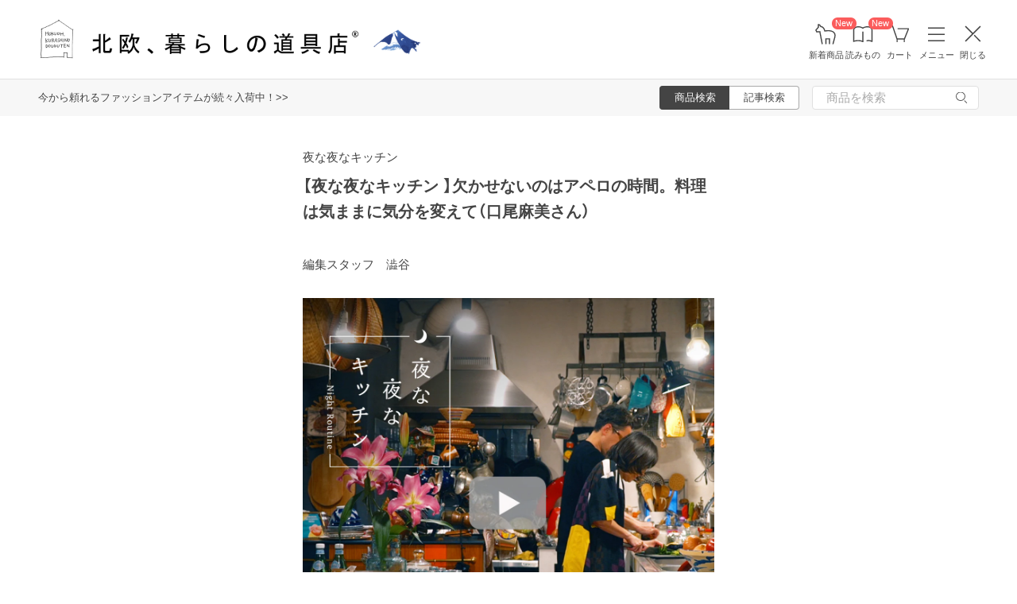

--- FILE ---
content_type: text/html; charset=UTF-8
request_url: https://hokuohkurashi.com/note/263516
body_size: 13904
content:
<!DOCTYPE html>
<html lang="ja" class="page">
<head>
    <script>(function(w,d,s,l,i){w[l]=w[l]||[];w[l].push({'gtm.start':
new Date().getTime(),event:'gtm.js'});var f=d.getElementsByTagName(s)[0],
j=d.createElement(s),dl=l!='dataLayer'?'&l='+l:'';j.async=true;j.src=
'https://www.googletagmanager.com/gtm.js?id='+i+dl;f.parentNode.insertBefore(j,f);
})(window,document,'script','dataLayer','GTM-PG7CQ9');</script>
            <script>window.SENTRY={"options":{"dsn":"https:\/\/4a20806979b34916a82955529056c26c@sentry.io\/1245197","debug":false,"release":"c8d3a4b0c820a54dacada247f5ed78d473a7694d","environment":"production"},"user":null,"tags":[],"denyUrls":["\/^chrome-extension:\\\/\\\/\/i","\/^safari-extension:\\\/\\\/\/i","\/connect\\.buyee\\.jp\\\/.*\\\/main\\.js\/i"]};</script>

    <meta charset="UTF-8">
<title>【夜な夜なキッチン 】欠かせないのはアペロの時間。料理は気ままに気分を変えて（口尾麻美さん） - 北欧、暮らしの道具店</title>
<meta name="description" content="キッチンはひとつじゃない？テーブルで作る気ままな料理慌ただしい1日を終えて、ほっとひと息つける夜の時間。いつものキッチンも、少し照明を落とせば自分だけの小さな部屋に。『夜な夜なキッ" />
<meta name="viewport" content="width=device-width, initial-scale=1.0,user-scalable=no, maximum-scale=1.0, minimum-scale=1.0, viewport-fit=cover" />
<meta name="format-detection" content="telephone=no" />
<meta name="robots" content="index,follow,max-image-preview:large" />
<meta name="author" content="Kurashicom Inc." />
<meta name="copyright" content="Kurashicom Inc." />

<meta property="og:type" content="article" />
<meta property="og:title" content="【夜な夜なキッチン 】欠かせないのはアペロの時間。料理は気ままに気分を変えて（口尾麻美さん） - 北欧、暮らしの道具店" />
<meta property="og:description" content="キッチンはひとつじゃない？テーブルで作る気ままな料理慌ただしい1日を終えて、ほっとひと息つける夜の時間。いつものキッチンも、少し照明を落とせば自分だけの小さな部屋に。『夜な夜なキッ" />
<meta property="og:image" content="https://hokuohkurashi-note.imgix.net/blog/uploads/2022/05/18021821/widget_Yonayona_06_Kuchio_1.jpg?auto=format%2Ccompress&cs=tinysrgb&q=60&fit=scale&w=1200" />
<meta property="og:url" content="https://hokuohkurashi.com/note/263516" /> 

<meta name="twitter:card" content="summary_large_image" />
<meta name="twitter:site" content="@hokuoh_kurashi" />
<meta name="twitter:title" content="【夜な夜なキッチン 】欠かせないのはアペロの時間。料理は気ままに気分を変えて（口尾麻美さん） - 北欧、暮らしの道具店" />
<meta name="twitter:description" content="キッチンはひとつじゃない？テーブルで作る気ままな料理慌ただしい1日を終えて、ほっとひと息つける夜の時間。いつものキッチンも、少し照明を落とせば自分だけの小さな部屋に。『夜な夜なキッ" />
<meta name="twitter:image" content="https://hokuohkurashi-note.imgix.net/blog/uploads/2022/05/18021821/widget_Yonayona_06_Kuchio_1.jpg?auto=format%2Ccompress&cs=tinysrgb&q=60&fit=scale&w=1200" />

<meta property="fb:admins" content="1350836457" />
<meta property="fb:pages" content="218524868180573" />
<meta name="google-site-verification" content="nPPupzp_DC9cSj5H3LMgtTeDW_61QZWaoJLNNgNmOhQ" />
<meta name="referrer" content="strict-origin-when-cross-origin">

<meta name="google" content="nositelinkssearchbox">
<meta name="csrf-token" content="y2GKTW2dZBAxEDXhozPQeqZs693xfmxHDHr2NNIG">

    <style>
body {
    font-family: 'Yu Gothic Medium', '游ゴシック Medium', 'YuGothic', '游ゴシック体', -apple-system, BlinkMacSystemFont, 'ヒラギノ角ゴ ProN W3', 'Hiragino Kaku Gothic ProN', 'Noto Sans JP', 'メイリオ', Meiryo, 'Helvetica Neue', Arial, sans-serif;
    font-weight: 400;
    -webkit-font-smoothing: antialiased;
    -moz-osx-font-smoothing: grayscale;
}
</style>
    <link rel="shortcut icon" href="https://s3-ap-northeast-1.amazonaws.com/kurashicom-images/shop/2016-07-26/8d278fa113be196d33062b7dbac8da46.ico?timestamp=20150519101149" />
<link rel="apple-touch-icon" href="https://hokuohkurashi.com/static/apple-touch-icon.png">

            <link rel="preload" as="style" href="https://hokuohkurashi.com/static/build/assets/main.CkN3_5gL.css" /><link rel="preload" as="style" href="https://hokuohkurashi.com/static/build/assets/main-note.CqYg6iqL.css" /><link rel="stylesheet" href="https://hokuohkurashi.com/static/build/assets/main.CkN3_5gL.css" /><link rel="stylesheet" href="https://hokuohkurashi.com/static/build/assets/main-note.CqYg6iqL.css" />        </head>
<body ontouchstart="" class="page__body ">

    <noscript><iframe sandbox src="https://www.googletagmanager.com/ns.html?id=GTM-PG7CQ9"
height="0" width="0" style="display:none;visibility:hidden"></iframe></noscript>
            
                        <div class="header-root">
    <header class="header ">

        <div class="header__logo-nav-container">
            <nav id="header-navigation" class="navigation">
                <a href="https://hokuohkurashi.com/" class="navigation__item navigation__item--home" id="ga-nav-home-btn">
                    <img src="https://hokuohkurashi.imgix.net/shop/2025-12-09/88cb63ab4363f7620678a395fc4d90f0.svg" alt="ホーム" class="navigation__icon" />
                    <label class="navigation__label">ホーム</label>
                </a>

                <a href="/new_arrival_products" class="navigation__item navigation__item--new-products" id="ga-nav-new-products-btn">
                    <img src="https://hokuohkurashi.imgix.net/shop/2025-12-09/7a76e19150ca8f1ae95b6c4809bc048f.svg" alt="新着商品" class="navigation__icon" />
                    <label class="navigation__label">新着商品</label>
                    <span class="rounded-badge navigation__badge">New</span>
                </a>

                <a href="https://hokuohkurashi.com/note" class="navigation__item navigation__item--notes" id="ga-nav-notes-btn">
                    <img src="https://hokuohkurashi.imgix.net/shop/2025-12-09/e67746f953b83996c9cab4555de0c2fd.svg" alt="読みもの" class="navigation__icon" />
                    <label class="navigation__label">読みもの</label>
                    <span class="rounded-badge navigation__badge">New</span>
                </a>

                <a href="https://hokuohkurashi.com/cart?template_name=sp" class="navigation__item navigation__item--cart" id="ga-nav-cart-btn">
                    <img src="https://hokuohkurashi.imgix.net/shop/2025-12-09/867c9d60b8dea2f7595017d8a578a59c.svg" alt="カート" class="navigation__icon" />
                    <label class="navigation__label">カート</label>
                </a>

                
                <button type="button" class="navigation__item open-nav-menu open-button" id="ga-nav-search-btn">
                    <img id="ga-openSideMenu" class="navigation__menu-trigger navigation__icon menu-button-part" src="https://hokuohkurashi.imgix.net/shop/2025-12-09/971664b30acb0f61fd1a74a27c34c54f.svg" alt="メニュー" />
                    <label class="navigation__label  menu-button-part">メニュー</label>
                </button>

                <button type="button" class="navigation__item open-nav-menu close-button">
                    <img class="navigation__menu-trigger navigation__icon navigation__icon--close" src="https://hokuohkurashi.imgix.net/shop/2025-12-09/a685cc607c2c40720344469ed8f19256.svg" alt="閉じる" loading="lazy">
                    <label class="navigation__label">閉じる</label>
                </button>
            </nav>

            <div id="pagetop" class="logo">
                <a href="https://hokuohkurashi.com" id="ga-logo-shop-name" class="logo__link" title="北欧雑貨や北欧食器を中心にご紹介する通販サイトです" rel="home">
                    <span id="logo-container" class="logo__container">
                        <img src="https://hokuohkurashi.imgix.net/shop/2025-11-26/daa2b0e97769fc614d67292606864f89.png" alt="北欧、暮らしの道具店" id="logo-shop-name" class="logo__image" />
                        <img src="https://hokuohkurashi-assets.imgix.net/f/1022423/300x300/64312a3fea/ornament_2026_01.png" alt="北欧、暮らしの道具店" id="logo-shop-ornament" class="logo__ornament" />
                    </span>
                </a>
            </div>
        </div>
    </header>

    <div class="header-spacer">
    </div>

            <div class="news__container">
                            <div class="news">
                    <p class="news__text">
                                                    <a href="https://hokuohkurashi.com/product_themes/2528" class="news__link">今から頼れるファッションアイテムが続々入荷中！&gt;&gt;</a>
                                            </p>
                </div>
                        <div class="news__search show-on-pc">
                <form role="search" method="get" class="search-form searchform">
    <div class="search__tabs">
        <input type="radio" id="search_shop-header" name="mode" value="srh" class="search__tab-input search__tab-input--products" checked />
        <label for="search_shop-header" class="search__tab-label search__tab-label--products">
            <span class="search__tab-text">商品検索</span>
        </label>
        <input type="radio" id="search_blog-header" name="mode" value="" class="search__tab-input search__tab-input--articles" />
        <label for="search_blog-header" class="search__tab-label search__tab-label--articles">
            <span class="search__tab-text">記事検索</span>
        </label>
    </div>
    <div class="search__input-wrapper">
        <input class="search__input" placeholder="商品を検索" name="keyword" maxlength="50" />
        <button class="search__button" type="submit">
            <img src="https://hokuohkurashi.imgix.net/shop/2025-10-09/9d34778fef889db4159c931bdbbad9a6.svg" alt="検索" class="search__icon" />
        </button>
    </div>
</form>
            </div>
        </div>
    </div>
            <nav id="nav-menu" class="nav-menu">
    <div class="show-on-sp">
        <div class="cancel-button">
            <button type="button" class="cancel-button__inner open-nav-menu" aria-label="閉じる">
                <img src="https://hokuohkurashi.imgix.net/shop/2025-06-19/8fc46e8519452536e1d7040a44a43d99.svg" alt="閉じる" width="24" height="24" loading="lazy">
                <span class="cancel-button__label">閉じる</span>
            </button>
        </div>
    </div>
    <div class="nav-menu__container">
        <div class="show-on-sp">
            <div class="search-form-container">
                <form role="search" method="get" class="search-form searchform">
    <div class="search__tabs">
        <input type="radio" id="search_shop-nav-menu-sp" name="mode" value="srh" class="search__tab-input search__tab-input--products" checked />
        <label for="search_shop-nav-menu-sp" class="search__tab-label search__tab-label--products">
            <span class="search__tab-text">商品検索</span>
        </label>
        <input type="radio" id="search_blog-nav-menu-sp" name="mode" value="" class="search__tab-input search__tab-input--articles" />
        <label for="search_blog-nav-menu-sp" class="search__tab-label search__tab-label--articles">
            <span class="search__tab-text">記事検索</span>
        </label>
    </div>
    <div class="search__input-wrapper">
        <input class="search__input" placeholder="商品を検索" name="keyword" maxlength="50" />
        <button class="search__button" type="submit">
            <img src="https://hokuohkurashi.imgix.net/shop/2025-10-09/9d34778fef889db4159c931bdbbad9a6.svg" alt="検索" class="search__icon" />
        </button>
    </div>
</form>
            </div>
        </div>
        <div class="nav-menu__container--block shop">
            <h3>買いもの</h3>
            <ul class="nav-menu-list">
                                    <li>
                        <a href="https://hokuohkurashi.com/product_categories/5" class="link-text">
                                                            <img src="/assets-api/product-category-fashion.png" alt="ファッション" class="category-icon" loading="lazy">
                                                        ファッション
                        </a>
                    </li>
                                    <li>
                        <a href="https://hokuohkurashi.com/product_categories/16" class="link-text">
                                                            <img src="/assets-api/product-category-bag.png" alt="バッグ" class="category-icon" loading="lazy">
                                                        バッグ
                        </a>
                    </li>
                                    <li>
                        <a href="https://hokuohkurashi.com/product_categories/17" class="link-text">
                                                            <img src="/assets-api/product-category-shoes.png" alt="靴" class="category-icon" loading="lazy">
                                                        靴
                        </a>
                    </li>
                                    <li>
                        <a href="https://hokuohkurashi.com/product_categories/14" class="link-text">
                                                            <img src="/assets-api/product-category-accessories.png" alt="ファッション小物" class="category-icon" loading="lazy">
                                                        ファッション小物
                        </a>
                    </li>
                                    <li>
                        <a href="https://hokuohkurashi.com/product_categories/3" class="link-text">
                                                            <img src="/assets-api/product-category-interior.png" alt="インテリア" class="category-icon" loading="lazy">
                                                        インテリア
                        </a>
                    </li>
                                    <li>
                        <a href="https://hokuohkurashi.com/product_categories/1" class="link-text">
                                                            <img src="/assets-api/product-category-kitchen.png" alt="キッチン" class="category-icon" loading="lazy">
                                                        キッチン
                        </a>
                    </li>
                                    <li>
                        <a href="https://hokuohkurashi.com/product_categories/4" class="link-text">
                                                            <img src="/assets-api/product-category-cutlery.png" alt="食器・カトラリー" class="category-icon" loading="lazy">
                                                        食器・カトラリー
                        </a>
                    </li>
                                    <li>
                        <a href="https://hokuohkurashi.com/product_categories/13" class="link-text">
                                                            <img src="/assets-api/product-category-cosme.png" alt="コスメ・ケア用品" class="category-icon" loading="lazy">
                                                        コスメ・ケア用品
                        </a>
                    </li>
                                    <li>
                        <a href="https://hokuohkurashi.com/product_categories/2" class="link-text">
                                                            <img src="/assets-api/product-category-life.png" alt="生活日用品" class="category-icon" loading="lazy">
                                                        生活日用品
                        </a>
                    </li>
                                    <li>
                        <a href="https://hokuohkurashi.com/product_categories/8" class="link-text">
                                                            <img src="/assets-api/product-category-storagebox.png" alt="かご・収納" class="category-icon" loading="lazy">
                                                        かご・収納
                        </a>
                    </li>
                                    <li>
                        <a href="https://hokuohkurashi.com/product_categories/15" class="link-text">
                                                            <img src="/assets-api/product-category-others.png" alt="その他" class="category-icon" loading="lazy">
                                                        その他
                        </a>
                    </li>
                            </ul>
            <div></div>
            <div class="separator"></div>
            <div></div>
            <ul class="nav-menu-list">
                <li><a href="/new_arrival_products" class="link-text">新入荷</a></li>
                <li><a href="/restock_products" class="link-text">再入荷</a></li>
                <li><a href="/note/recommended_gift" class="link-text">ギフト</a></li>
                <li><a href="https://hokuohkurashi.com/limited_products" class="link-text">在庫限り</a></li>
                <li><a href="https://hokuohkurashi.com/product_themes/1456" class="link-text">送料無料</a></li>
            </ul>
        </div>
        <div class="nav-menu__container--block note">
            <h3>読みもの</h3>
            <ul class="nav-menu-list">
                <li><a href="/note" class="link-text">記事</a></li>
                <li><a href="/note/category/tokushuu" class="link-text">特集</a></li>
            </ul>
        </div>
        <div class="nav-menu__container--block info">
            <div class="show-on-sp">
                <div class="button-link-container">
                                            <a href="/login" class="button-link">ログイン・新規登録</a>
                                    </div>
            </div>
            <h3 class="show-on-pc">ご案内</h3>
            <ul class="nav-menu-list">
                <li><a href="/note/category/info/" class="link-text-small">お知らせ</a></li>
                <li><a href="/newsletter" class="link-text-small">メルマガ登録・解除</a></li>
                <li><a href="https://hokuohkurashi.zendesk.com/hc/ja" target="_blank" class="link-text-small">ご利用ガイド</a></li>
                <li><a href="https://hokuohkurashi.zendesk.com/hc/ja/requests/new?ticket_form_id=42878460141721" target="_blank" class="link-text-small">お問い合わせ</a></li>
                                    <li class="show-on-pc"><a href="/login" class="link-text-small">ログイン・新規登録</a></li>
                                <li class="show-on-pc"><a href="https://hokuohkurashi.onelink.me/LD1j/m7clv5bg" target="_blank" class="link-text-small">公式アプリ</a></li>
            </ul>

            <div class="mobile-app-image-link">
                <a href="https://hokuohkurashi.onelink.me/LD1j/m7clv5bg">
                    <img src="https://hokuohkurashi.imgix.net/shop/2025-10-21/730df9dc3950686d36fd4c1bd5b4e928.png?auto=format%2Ccompress&amp;cs=tinysrgb&amp;q=60" loading="lazy" class="mobile-app-image" alt="モバイルアプリ">
                </a>
            </div>

            <div class="social-links">
                <div class="social__container">
    <div class="social__item">
        <a href="http://www.instagram.com/hokuoh_kurashi/" id="ga-nav-menu_instagram" class="social__link">
            <img src="https://hokuohkurashi.imgix.net/shop/2025-10-21/d2ffb9fd9a15f3cb199042e71aec5ffc.svg" alt="Instagram 公式アカウント" loading="lazy" class="social__icon" />
        </a>
    </div>
    <div class="social__item">
        <a href="https://www.youtube.com/user/infohokuohkurashi" id="ga-nav-menu_youtube" class="social__link">
            <img src="https://hokuohkurashi.imgix.net/shop/2025-10-21/632e54e83aa6d58a1d2b5008999116d8.svg" alt="YouTube 公式アカウント" loading="lazy" class="social__icon" />
        </a>
    </div>
    <div class="social__item">
        <a href="https://line.me/R/ti/p/%40kurashicom" id="ga-nav-menu_line" class="social__link">
            <img src="https://hokuohkurashi.imgix.net/shop/2025-10-21/5599af4da9c91806cbe3b54ef7286676.svg" alt="LINE 公式アカウント" loading="lazy" class="social__icon" />
        </a>
    </div>
    <div class="social__item">
        <a href="https://x.com/hokuoh_kurashi" id="ga-nav-menu_twitter" class="social__link">
            <img src="https://hokuohkurashi.imgix.net/shop/2025-10-21/44b7f73b040ceef5dfed577441c479c8.svg" alt="X(旧Twitter) 公式アカウント" loading="lazy" class="social__icon" />
        </a>
    </div>
    <div class="social__item">
        <a href="https://open.spotify.com/user/aomulq2scy8k87o133ojrhd2x?si=yAPjMW3PRTeJYpy-bw0-fQ" id="ga-nav-menu_spotify" target="_blank" rel="noopener" class="social__link">
            <img src="https://hokuohkurashi.imgix.net/shop/2025-10-21/e77f55086bd396e404181749c631f457.svg" alt="Spotify 公式アカウント" loading="lazy" class="social__icon" />
        </a>
    </div>
</div>
            </div>
        </div>
    </div>
</nav>

<div id="nav-menu-scrim" class="nav-menu-scrim" aria-hidden="true"></div>
            
    <div class="page__wrapper" id="wrapper-feature">
        <div id="app" class="page__app">
            <div class="page__main" id="main-feature">
                <main id="main_section" class="page__content">
                        <div id="container">
        <div id="content">
            <div class='article-page'>
                <div class="entry">
                                <div class="meta">
            <p class="category small">
                <a href = "https://hokuohkurashi.com/note/category/tokushuu/tokushuu-active/yonayona-kitchen">
                    夜な夜なキッチン
                </a>
            </p>
            <div class="clear"></div>
        </div>
        <div class="article-header">
        <div class="article-header__thumbnail">
            <a href="https://hokuohkurashi.com/note/263516" id="ga-post-thumbnail-image">
                <img src="https://hokuohkurashi-note.imgix.net/blog/uploads/2022/05/18021821/widget_Yonayona_06_Kuchio_1.jpg?auto=format%2Ccompress&amp;cs=tinysrgb&amp;q=60"
                    class="attachment-large size-large wp-post-image" alt="【夜な夜なキッチン 】欠かせないのはアペロの時間。料理は気ままに気分を変えて（口尾麻美さん）" />
            </a>
        </div>
        <h1 id="post263516" class="article-header__title">
            <a href="https://hokuohkurashi.com/note/263516" id="ga-post-title">
                【夜な夜なキッチン 】欠かせないのはアペロの時間。料理は気ままに気分を変えて（口尾麻美さん）
            </a>
        </h1>
    </div>
    <div class="the_content entrybody clearfix" id="postcontent263516">
                <p class="author">
            編集スタッフ　澁谷
        </p>

        <p><a href="https://youtu.be/wpQd67R1JYM"></a><a href="https://hokuohkurashi.com/note/?attachment_id=250646"></a><a href="https://youtu.be/MOv4wJtlluM"></a><a href="https://hokuohkurashi.com/note/?attachment_id=255558"></a><a href="https://youtu.be/UhhIJr3duIo"></a><a href="https://youtu.be/kJqer_re4_Q"></a><a href="https://youtu.be/7SGCXEBOrpQ"><img class="aligncenter wp-image-263524 size-full" src="https://hokuohkurashi-note.imgix.net/uploads/2022/05/18021821/widget_Yonayona_06_Kuchio_1.jpg?auto=format%2Ccompress&cs=tinysrgb&q=60" alt="" width="1130" height="1130" srcset="https://hokuohkurashi-note.imgix.net/uploads/2022/05/18021821/widget_Yonayona_06_Kuchio_1.jpg?auto=format%2Ccompress&cs=tinysrgb&q=60 1130w, https://hokuohkurashi-note.imgix.net/uploads/2022/05/18021821/widget_Yonayona_06_Kuchio_1-150x150.jpg?auto=format%2Ccompress&cs=tinysrgb&q=60 150w, https://hokuohkurashi-note.imgix.net/uploads/2022/05/18021821/widget_Yonayona_06_Kuchio_1-768x768.jpg?auto=format%2Ccompress&cs=tinysrgb&q=60 768w" sizes="(max-width: 1130px) 100vw, 1130px" /></a></p>
<hr />
<h2 style="text-align: center;">キッチンはひとつじゃない？</h2>
<h2 style="text-align: center;">テーブルで作る気ままな料理</h2>
<hr />
<p>慌ただしい1日を終えて、ほっとひと息つける夜の時間。いつものキッチンも、少し照明を落とせば自分だけの小さな部屋に。</p>
<p>『夜な夜なキッチン』は明日の自分のためにやっている夜のキッチンルーティンを聞いていく動画番組です。今回は料理研究家の口尾麻美さんにご登場いただきました。</p>
<p> </p>
<p style="text-align: center;"><img class="aligncenter wp-image-263533 size-full" src="https://hokuohkurashi-note.imgix.net/uploads/2022/05/18023006/yonayona_06_tittle.jpg?auto=format%2Ccompress&cs=tinysrgb&q=60" alt="" width="1130" height="180" srcset="https://hokuohkurashi-note.imgix.net/uploads/2022/05/18023006/yonayona_06_tittle.jpg?auto=format%2Ccompress&cs=tinysrgb&q=60 1130w, https://hokuohkurashi-note.imgix.net/uploads/2022/05/18023006/yonayona_06_tittle-768x122.jpg?auto=format%2Ccompress&cs=tinysrgb&q=60 768w" sizes="(max-width: 1130px) 100vw, 1130px" /><img class="aligncenter wp-image-263529 size-full" src="https://hokuohkurashi-note.imgix.net/uploads/2022/05/18023001/yonayona_06_Kuchio_1.jpg?auto=format%2Ccompress&cs=tinysrgb&q=60" alt="" width="1130" height="120" srcset="https://hokuohkurashi-note.imgix.net/uploads/2022/05/18023001/yonayona_06_Kuchio_1.jpg?auto=format%2Ccompress&cs=tinysrgb&q=60 1130w, https://hokuohkurashi-note.imgix.net/uploads/2022/05/18023001/yonayona_06_Kuchio_1-768x82.jpg?auto=format%2Ccompress&cs=tinysrgb&q=60 768w" sizes="(max-width: 1130px) 100vw, 1130px" /><img class="aligncenter wp-image-263518 size-full" src="https://hokuohkurashi-note.imgix.net/uploads/2022/05/18021810/b67ffbbbcee02dde17c04f860423aba7.jpg?auto=format%2Ccompress&cs=tinysrgb&q=60" alt="" width="1080" height="1080" srcset="https://hokuohkurashi-note.imgix.net/uploads/2022/05/18021810/b67ffbbbcee02dde17c04f860423aba7.jpg?auto=format%2Ccompress&cs=tinysrgb&q=60 1080w, https://hokuohkurashi-note.imgix.net/uploads/2022/05/18021810/b67ffbbbcee02dde17c04f860423aba7-150x150.jpg?auto=format%2Ccompress&cs=tinysrgb&q=60 150w, https://hokuohkurashi-note.imgix.net/uploads/2022/05/18021810/b67ffbbbcee02dde17c04f860423aba7-768x768.jpg?auto=format%2Ccompress&cs=tinysrgb&q=60 768w" sizes="(max-width: 1080px) 100vw, 1080px" /></p>
<p style="text-align: left;">料理研究家という仕事柄、毎日の買い出しは欠かせないという口尾さん。日常用と仕事用の食材がいっぱいに詰まったバッグを抱えてスーパーから帰宅します。</p>
<p style="text-align: left;">元気が出ない時は、買い出しついでに一杯飲んでひと息入れてから帰ることもあるそう。</p>
<p><img class="aligncenter wp-image-263531 size-full" src="https://hokuohkurashi-note.imgix.net/uploads/2022/05/18023002/yonayona_06_Kuchio_2.jpg?auto=format%2Ccompress&cs=tinysrgb&q=60" alt="" width="1130" height="120" srcset="https://hokuohkurashi-note.imgix.net/uploads/2022/05/18023002/yonayona_06_Kuchio_2.jpg?auto=format%2Ccompress&cs=tinysrgb&q=60 1130w, https://hokuohkurashi-note.imgix.net/uploads/2022/05/18023002/yonayona_06_Kuchio_2-768x82.jpg?auto=format%2Ccompress&cs=tinysrgb&q=60 768w" sizes="(max-width: 1130px) 100vw, 1130px" /><img class="aligncenter wp-image-263517 size-full" src="https://hokuohkurashi-note.imgix.net/uploads/2022/05/18021808/1a1d7023527dc1c42f0de102a93c7546.jpg?auto=format%2Ccompress&cs=tinysrgb&q=60" alt="" width="1080" height="1080" srcset="https://hokuohkurashi-note.imgix.net/uploads/2022/05/18021808/1a1d7023527dc1c42f0de102a93c7546.jpg?auto=format%2Ccompress&cs=tinysrgb&q=60 1080w, https://hokuohkurashi-note.imgix.net/uploads/2022/05/18021808/1a1d7023527dc1c42f0de102a93c7546-150x150.jpg?auto=format%2Ccompress&cs=tinysrgb&q=60 150w, https://hokuohkurashi-note.imgix.net/uploads/2022/05/18021808/1a1d7023527dc1c42f0de102a93c7546-768x768.jpg?auto=format%2Ccompress&cs=tinysrgb&q=60 768w" sizes="(max-width: 1080px) 100vw, 1080px" /></p>
<p>夕食の前には簡単なおつまみと一緒にお酒を一杯、アペロの時間が欠かせないという口尾さん。</p>
<p>ついついおつまみを作りすぎて、そのまま食事になることもあるそう。</p>
<p>その日のお腹の具合に合わせて、気ままにアペロを楽しみます。</p>
<p><img class="aligncenter wp-image-263532 size-full" src="https://hokuohkurashi-note.imgix.net/uploads/2022/05/18023003/yonayona_06_Kuchio_3.jpg?auto=format%2Ccompress&cs=tinysrgb&q=60" alt="" width="1130" height="120" srcset="https://hokuohkurashi-note.imgix.net/uploads/2022/05/18023003/yonayona_06_Kuchio_3.jpg?auto=format%2Ccompress&cs=tinysrgb&q=60 1130w, https://hokuohkurashi-note.imgix.net/uploads/2022/05/18023003/yonayona_06_Kuchio_3-768x82.jpg?auto=format%2Ccompress&cs=tinysrgb&q=60 768w" sizes="(max-width: 1130px) 100vw, 1130px" /><img class="aligncenter wp-image-263718 size-full" src="https://hokuohkurashi-note.imgix.net/uploads/2022/05/19202703/7ee33351cb6a9922d9db908be398d0d8.jpg?auto=format%2Ccompress&cs=tinysrgb&q=60" alt="" width="1080" height="1080" srcset="https://hokuohkurashi-note.imgix.net/uploads/2022/05/19202703/7ee33351cb6a9922d9db908be398d0d8.jpg?auto=format%2Ccompress&cs=tinysrgb&q=60 1080w, https://hokuohkurashi-note.imgix.net/uploads/2022/05/19202703/7ee33351cb6a9922d9db908be398d0d8-150x150.jpg?auto=format%2Ccompress&cs=tinysrgb&q=60 150w, https://hokuohkurashi-note.imgix.net/uploads/2022/05/19202703/7ee33351cb6a9922d9db908be398d0d8-768x768.jpg?auto=format%2Ccompress&cs=tinysrgb&q=60 768w" sizes="(max-width: 1080px) 100vw, 1080px" /></p>
<p>この日の夕食はベトナムを訪れたときに食べた思い出の焼き肉を再現。</p>
<p>「気分転換になるので、卓上カセットコンロを鍋の時以外も使うのおすすめです」と教えてくれました。</p>
<p> </p>
<h2 class="titleIconCheck titleIconHouse"><b>続きはYouTubeで……</b></h2>
<p>時間に縛られすぎず自分のペースを大事に過ごす口尾さんの夜時間。残りのルーティンはどんなものがあるのでしょうか？　続きは是非動画でご覧ください。</p>
<p><strong>▼動画はこちらから</strong><strong><a href="https://youtu.be/7SGCXEBOrpQ"><img class="aligncenter wp-image-263525 size-full" src="https://hokuohkurashi-note.imgix.net/uploads/2022/05/18021822/widget_Yonayona_06_Kuchio_2.jpg?auto=format%2Ccompress&cs=tinysrgb&q=60" alt="" width="1130" height="1130" srcset="https://hokuohkurashi-note.imgix.net/uploads/2022/05/18021822/widget_Yonayona_06_Kuchio_2.jpg?auto=format%2Ccompress&cs=tinysrgb&q=60 1130w, https://hokuohkurashi-note.imgix.net/uploads/2022/05/18021822/widget_Yonayona_06_Kuchio_2-150x150.jpg?auto=format%2Ccompress&cs=tinysrgb&q=60 150w, https://hokuohkurashi-note.imgix.net/uploads/2022/05/18021822/widget_Yonayona_06_Kuchio_2-768x768.jpg?auto=format%2Ccompress&cs=tinysrgb&q=60 768w" sizes="(max-width: 1130px) 100vw, 1130px" /></a></strong></p>
<p><strong><a href="https://youtu.be/k1jSY2lMTrU"></a><br />
</strong></p>
<h2 class="titleIconNotepen">口尾さんの関連記事はこちらからご覧いただけます</h2>
<p><a href="https://hokuohkurashi.com/note/237499">【密着！】思ったままに進んでみる？世界を旅する料理研究家・口尾麻美さん</a></p>
<p><a href="https://hokuohkurashi.com/note/category/tokushuu/tokushuu-active/interior_kuchio2017">キッチンが主役。料理家・口尾麻美さんのインテリア</a></p>
<p><a href="https://hokuohkurashi.com/note/182811">【とっておきの休日を過ごすなら】第2話：鍋ひとつで、本格的なエスニック料理。家で異国気分を味わえる「魚のタジン」</a></p>
<p> </p>
<h2 class="titleIconList">もくじ</h2>
<div class="mokuji" data-article-id="263516"></div>
<p> </p>
<h2 class="titleIconCheck">チャンネル登録で最新動画をチェック！</h2>
<p>YouTubeでチャンネルを登録していただくと、最新話のお知らせが受け取れるようになります。モーニングルーティン番組や、ドキュメンタリー、ドラマ『青葉家のテーブル』などのバックナンバーもあわせてお楽しみください。</p>
<p><a href="https://www.youtube.com/channel/UCb-cMiVs0yGmi2IPmowLC5Q?sub_confirmation=1"><img class="alignnone size-full wp-image-198045" src="https://hokuohkurashi-note.imgix.net/uploads/2019/12/26205725/channeltouroku2.jpg?auto=format%2Ccompress&cs=tinysrgb&q=60" alt="" width="550" height="61" /></a></p>
<p> </p>


                <a href="https://docs.google.com/forms/d/e/1FAIpQLSdKztA8mgaaFEay6qpLHMvsNxVFR3HAsEqH6qD6aHxinp7zTA/viewform?usp=pp_url&amp;entry.286071435=%E3%80%90%E5%A4%9C%E3%81%AA%E5%A4%9C%E3%81%AA%E3%82%AD%E3%83%83%E3%83%81%E3%83%B3+%E3%80%91%E6%AC%A0%E3%81%8B%E3%81%9B%E3%81%AA%E3%81%84%E3%81%AE%E3%81%AF%E3%82%A2%E3%83%9A%E3%83%AD%E3%81%AE%E6%99%82%E9%96%93%E3%80%82%E6%96%99%E7%90%86%E3%81%AF%E6%B0%97%E3%81%BE%E3%81%BE%E3%81%AB%E6%B0%97%E5%88%86%E3%82%92%E5%A4%89%E3%81%88%E3%81%A6%EF%BC%88%E5%8F%A3%E5%B0%BE%E9%BA%BB%E7%BE%8E%E3%81%95%E3%82%93%EF%BC%89&amp;entry.1728169657=https%3A%2F%2Fhokuohkurashi.com%2Fnote%2F263516"
            id="ga-impression-mail" class="read-more-link">感想を送る</a>
    </div>
                </div>
                <div class="editors-recommend">
        <h2 class="editors-recommend__title">本日の編集部recommends！</h2>
                    <div class="editors-recommend__item">
                <a href="https://hokuohkurashi.com/product_themes/2528" class="editors-recommend__link">
                    <img class="editors-recommend__image" src="https://hokuohkurashi-assets.imgix.net/f/1022423/1504x702/730a426a73/newarrival_ss126.jpg" alt="おすすめファッションアイテム" />
                    <div class="editors-recommend__text-container">
                        <p class="editors-recommend__item-title">おすすめファッションアイテム</p>
                        <p class="editors-recommend__item-description">人気のオリジナルデニムや、重ね着に便利なタートルネックカットソーなど、はざまの季節から活躍するアイテムが揃っています。</p>
                    </div>
                </a>
            </div>
                    <div class="editors-recommend__item">
                <a href="https://hokuohkurashi.com/product_themes/2689" class="editors-recommend__link">
                    <img class="editors-recommend__image" src="https://hokuohkurashi-assets.imgix.net/f/1022423/1504x702/7056b1bd50/_.jpg" alt="当店のフォーマルアイテム" />
                    <div class="editors-recommend__text-container">
                        <p class="editors-recommend__item-title">当店のフォーマルアイテム</p>
                        <p class="editors-recommend__item-description">ロングセラーのブラックフォーマルも、ハレの日フォーマルも入荷中！合わせて使えるアクセサリーやバッグなどの小物も豊富にご用意しています。</p>
                    </div>
                </a>
            </div>
                    <div class="editors-recommend__item">
                <a href="https://hokuohkurashi.com/product_themes/2523" class="editors-recommend__link">
                    <img class="editors-recommend__image" src="https://hokuohkurashi-assets.imgix.net/f/1022423/1504x702/2f07747676/1-28-2.jpg" alt="新生活に取り入れたい、人気のバッグ集めました" />
                    <div class="editors-recommend__text-container">
                        <p class="editors-recommend__item-title">新生活に取り入れたい、人気のバッグ集めました</p>
                        <p class="editors-recommend__item-description">通勤にもデイリーにも使えるレザーバッグやときめくチェック柄トートなど、おすすめアイテムが揃っています。</p>
                    </div>
                </a>
            </div>
                    <div class="editors-recommend__item">
                <a href="https://youtu.be/ZSYLgNzRnOw" class="editors-recommend__link">
                    <img class="editors-recommend__image" src="https://hokuohkurashi-assets.imgix.net/f/1022423/1504x702/fef1322ebc/_lbanner_kotera_a.jpg" alt="【動画】うんともすんとも日和" />
                    <div class="editors-recommend__text-container">
                        <p class="editors-recommend__item-title">【動画】うんともすんとも日和</p>
                        <p class="editors-recommend__item-description">料理も暮らしも、辻褄が合えばいい？ 夫を見送りひとりになって。</p>
                    </div>
                </a>
            </div>
            </div>
                <div class="entryinfo single-page-footer clearfix"></div>
                <div class="entry_bottom nav-top-border clearfix">
                    <p class="date">
                        <time
                            datetime="2022-05-24T09:19:17+09:00">2022.05.24</time>
                    </p>
                </div>
            </div>
        </div>
    </div>
            <div class="latest-articles-footer">
    <h4 class="note-articles-index-headline">
        暮らしの最新記事
    </h4>
            <a class="main_cntr_cntnt_outer" href="https://hokuohkurashi.com/note/999999705">
            <div class="footer_cntr_cntnt_inner">
                <div class="footer_post clearfix" id="postexcerpt999999705">
                    <div class="footer_post_image">
                        <img src="https://hokuohkurashi-assets.imgix.net/f/1022423/1130x1130/1e47c7ccf1/yonayona_014_noguchi_shiro_240404-00_05_06_19-013_1.jpg?auto=format%2Ccompress&amp;cs=tinysrgb&amp;q=60" loading="lazy" />
                    </div>
                    <div class="articles-list__item-content-footer">
                                                    <div class="articles-list__item-category">
                                <span class="articles-list__item-category-text">暮らし</span>
                            </div>
                                                <div class="articles-list__item-title-footer">【繕う夜】A3サイズの範囲で楽しむ。明日の自分のためのナイトルーティン</div>
                        <div class="articles-list__item-published-at">
                            2026/01/29
                        </div>
                    </div>

                </div>
            </div>
        </a>
            <a class="main_cntr_cntnt_outer" href="https://hokuohkurashi.com/note/999999790">
            <div class="footer_cntr_cntnt_inner">
                <div class="footer_post clearfix" id="postexcerpt999999790">
                    <div class="footer_post_image">
                        <img src="https://hokuohkurashi-assets.imgix.net/f/1022423/1130x1130/1b6bb162aa/mr_084_widget.jpg?auto=format%2Ccompress&amp;cs=tinysrgb&amp;q=60" loading="lazy" />
                    </div>
                    <div class="articles-list__item-content-footer">
                                                    <div class="articles-list__item-category">
                                <span class="articles-list__item-category-text">暮らし</span>
                            </div>
                                                <div class="articles-list__item-title-footer">【わたしの朝習慣】愛犬といっしょに、冬の空気を味わう朝</div>
                        <div class="articles-list__item-published-at">
                            2026/01/20
                        </div>
                    </div>

                </div>
            </div>
        </a>
            <a class="main_cntr_cntnt_outer" href="https://hokuohkurashi.com/note/312333">
            <div class="footer_cntr_cntnt_inner">
                <div class="footer_post clearfix" id="postexcerpt312333">
                    <div class="footer_post_image">
                        <img src="https://hokuohkurashi-note.imgix.net/blog/uploads/2024/01/10014045/eyecatch_blackformal_1.jpg?auto=format%2Ccompress&amp;cs=tinysrgb&amp;q=60" loading="lazy" />
                    </div>
                    <div class="articles-list__item-content-footer">
                                                    <div class="articles-list__item-category">
                                <span class="articles-list__item-category-text">暮らし</span>
                            </div>
                                                <div class="articles-list__item-title-footer">【大切な日に着たい服】憧れのあの人の、フォーマルの着こなし。</div>
                        <div class="articles-list__item-published-at">
                            2026/01/19
                        </div>
                    </div>

                </div>
            </div>
        </a>
            <a class="main_cntr_cntnt_outer" href="https://hokuohkurashi.com/note/999999710">
            <div class="footer_cntr_cntnt_inner">
                <div class="footer_post clearfix" id="postexcerpt999999710">
                    <div class="footer_post_image">
                        <img src="https://hokuohkurashi-assets.imgix.net/f/1022423/1130x1130/7e41ab7789/img_3202.jpg?auto=format%2Ccompress&amp;cs=tinysrgb&amp;q=60" loading="lazy" />
                    </div>
                    <div class="articles-list__item-content-footer">
                                                    <div class="articles-list__item-category">
                                <span class="articles-list__item-category-text">暮らし</span>
                            </div>
                                                <div class="articles-list__item-title-footer">【スタッフの愛用品】材料を入れるだけで、汁物一品つくってくれる。頼もしすぎる「スープメーカー」</div>
                        <div class="articles-list__item-published-at">
                            2026/01/06
                        </div>
                    </div>

                </div>
            </div>
        </a>
        <div class="more-link-container">
        <div class="pagination-container__item">
            <a class="pagination-container__button" href="/note/tag/life">もっと見る</a>
        </div>
    </div>
</div>
    
    <div class="latest-articles-footer">
    <h4 class="note-articles-index-headline">
        新着記事
    </h4>
            <a class="main_cntr_cntnt_outer" href="https://hokuohkurashi.com/note/999999890">
            <div class="footer_cntr_cntnt_inner">
                <div class="footer_post clearfix" id="postexcerpt999999890">
                    <div class="footer_post_image">
                        <img src="https://hokuohkurashi-assets.imgix.net/f/1022423/1131x1131/98d3458b22/_-2.jpg?auto=format%2Ccompress&amp;cs=tinysrgb&amp;q=60" loading="lazy" />
                    </div>
                    <div class="articles-list__item-content-footer">
                                                    <div class="articles-list__item-category">
                                <span class="articles-list__item-category-text">ファッション</span>
                            </div>
                                                <div class="articles-list__item-title-footer">【味変ニットベスト】重ねるだけでおしゃれ決まる。スタッフ3名のニットベスト着まわしコーデ</div>
                        <div class="articles-list__item-published-at">
                            2026/01/30
                        </div>
                    </div>

                </div>
            </div>
        </a>
            <a class="main_cntr_cntnt_outer" href="https://hokuohkurashi.com/note/999999704">
            <div class="footer_cntr_cntnt_inner">
                <div class="footer_post clearfix" id="postexcerpt999999704">
                    <div class="footer_post_image">
                        <img src="https://hokuohkurashi-assets.imgix.net/f/1022423/1130x1130/e2eddc4395/_251127_fix_s2.jpg?auto=format%2Ccompress&amp;cs=tinysrgb&amp;q=60" loading="lazy" />
                    </div>
                    <div class="articles-list__item-content-footer">
                                                    <div class="articles-list__item-category">
                                <span class="articles-list__item-category-text">ライフスタイル・生き方</span>
                            </div>
                                                <div class="articles-list__item-title-footer">【かぞくの食卓 -table talk-】第3話：不満をほどいて、楽しいほうへ。はらぺこめがねさんのスパイスカレー</div>
                        <div class="articles-list__item-published-at">
                            2026/01/30
                        </div>
                    </div>

                </div>
            </div>
        </a>
            <a class="main_cntr_cntnt_outer" href="https://hokuohkurashi.com/note/999999905">
            <div class="footer_cntr_cntnt_inner">
                <div class="footer_post clearfix" id="postexcerpt999999905">
                    <div class="footer_post_image">
                        <img src="https://hokuohkurashi-assets.imgix.net/f/1022423/1130x1130/b6ce16f41f/record_night.jpg?auto=format%2Ccompress&amp;cs=tinysrgb&amp;q=60" loading="lazy" />
                    </div>
                    <div class="articles-list__item-content-footer">
                                                    <div class="articles-list__item-category">
                                <span class="articles-list__item-category-text">カルチャー</span>
                            </div>
                                                <div class="articles-list__item-title-footer">【日常に音楽を】ゆっくり夜ふかしを楽しむために。夜更けに合うプレイリストを更新しました</div>
                        <div class="articles-list__item-published-at">
                            2026/01/30
                        </div>
                    </div>

                </div>
            </div>
        </a>
            <a class="main_cntr_cntnt_outer" href="https://hokuohkurashi.com/note/999999865">
            <div class="footer_cntr_cntnt_inner">
                <div class="footer_post clearfix" id="postexcerpt999999865">
                    <div class="footer_post_image">
                        <img src="https://hokuohkurashi-assets.imgix.net/f/1022423/1130x1130/b3993f3209/1.jpg?auto=format%2Ccompress&amp;cs=tinysrgb&amp;q=60" loading="lazy" />
                    </div>
                    <div class="articles-list__item-content-footer">
                                                    <div class="articles-list__item-category">
                                <span class="articles-list__item-category-text">ファッション</span>
                            </div>
                                                <div class="articles-list__item-title-footer">【バイヤー裏話】やみつきになる肌触り。1枚は持っておきたい、MEYAMEのタートルネックカットソー</div>
                        <div class="articles-list__item-published-at">
                            2026/01/29
                        </div>
                    </div>

                </div>
            </div>
        </a>
        <div class="more-link-container">
        <div class="pagination-container__item">
            <a class="pagination-container__button" href="/note">もっと見る</a>
        </div>
    </div>
</div>
                </main>

                <section class="sub_section page__sub-section">
                                    </section>
            </div>
        </div>
    </div>

    <div class="category-section footer-category-section">
    <h4 class="category-section__title">記事カテゴリー</h4>
    <div class="category-section__container">
                    <div class="category-section__item">
                <a href="https://hokuohkurashi.com/note/tag/sundries" class="category-section__link">
                                        <span class="category-section__link-name">雑貨</span>
                </a>
            </div>
                    <div class="category-section__item">
                <a href="https://hokuohkurashi.com/note/tag/life" class="category-section__link">
                                        <span class="category-section__link-name">暮らし</span>
                </a>
            </div>
                    <div class="category-section__item">
                <a href="https://hokuohkurashi.com/note/tag/work" class="category-section__link">
                                        <span class="category-section__link-name">仕事</span>
                </a>
            </div>
                    <div class="category-section__item">
                <a href="https://hokuohkurashi.com/note/tag/recipe" class="category-section__link">
                                        <span class="category-section__link-name">レシピ</span>
                </a>
            </div>
                    <div class="category-section__item">
                <a href="https://hokuohkurashi.com/note/tag/lifestyle" class="category-section__link">
                                        <span class="category-section__link-name">ライフスタイル・生き方</span>
                </a>
            </div>
                    <div class="category-section__item">
                <a href="https://hokuohkurashi.com/note/tag/interior" class="category-section__link">
                                        <span class="category-section__link-name">インテリア</span>
                </a>
            </div>
                    <div class="category-section__item">
                <a href="https://hokuohkurashi.com/note/tag/fashion" class="category-section__link">
                                        <span class="category-section__link-name">ファッション</span>
                </a>
            </div>
                    <div class="category-section__item">
                <a href="https://hokuohkurashi.com/note/tag/culture" class="category-section__link">
                                        <span class="category-section__link-name">カルチャー</span>
                </a>
            </div>
                    <div class="category-section__item">
                <a href="https://hokuohkurashi.com/note/tag/column-2" class="category-section__link">
                                        <span class="category-section__link-name">エッセイ・コラム</span>
                </a>
            </div>
                    <div class="category-section__item">
                <a href="https://hokuohkurashi.com/note/tag/beauty" class="category-section__link">
                                        <span class="category-section__link-name">メイク・スキンケア</span>
                </a>
            </div>
                    <div class="category-section__item">
                <a href="https://hokuohkurashi.com/note/tag/sponsored-brand-note" class="category-section__link">
                                        <span class="category-section__link-name">SPONSORED</span>
                </a>
            </div>
                    <div class="category-section__item">
                <a href="https://hokuohkurashi.com/note/tag/information" class="category-section__link">
                                        <span class="category-section__link-name">お知らせ</span>
                </a>
            </div>
            </div>
</div>

    <div class="breadcrumbs-section">
        <div class="breadcrumbs">
                                    <span><a href="https://hokuohkurashi.com">ホーム</a></span>
                                                <span><a href="https://hokuohkurashi.com/note/category/tokushuu">特集</a></span>
                                                <span>【夜な夜なキッチン 】欠かせないのはアペロの時間。料理は気ままに気分を変えて（口尾麻美さん）</span>
                        </div>

    </div>
<footer class="footer">
    <div class="footer-container">
        <div class="footer-mobile-app">
            <a href="https://hokuohkurashi.onelink.me/LD1j/m7clv5bg" class="footer-mobile-app__link">
                <img src="https://hokuohkurashi.imgix.net/shop/2025-10-21/730df9dc3950686d36fd4c1bd5b4e928.png?auto=format%2Ccompress&amp;cs=tinysrgb&amp;q=60" loading="lazy" class="footer-mobile-app__image" alt="モバイルアプリ">
            </a>
        </div>

        <div class="footer-social-wrapper">
            <div class="footer-social">
                <div class="social__container">
    <div class="social__item">
        <a href="http://www.instagram.com/hokuoh_kurashi/" id="ga-footer_instagram" class="social__link">
            <img src="https://hokuohkurashi.imgix.net/shop/2025-10-21/d2ffb9fd9a15f3cb199042e71aec5ffc.svg" alt="Instagram 公式アカウント" loading="lazy" class="social__icon" />
        </a>
    </div>
    <div class="social__item">
        <a href="https://www.youtube.com/user/infohokuohkurashi" id="ga-footer_youtube" class="social__link">
            <img src="https://hokuohkurashi.imgix.net/shop/2025-10-21/632e54e83aa6d58a1d2b5008999116d8.svg" alt="YouTube 公式アカウント" loading="lazy" class="social__icon" />
        </a>
    </div>
    <div class="social__item">
        <a href="https://line.me/R/ti/p/%40kurashicom" id="ga-footer_line" class="social__link">
            <img src="https://hokuohkurashi.imgix.net/shop/2025-10-21/5599af4da9c91806cbe3b54ef7286676.svg" alt="LINE 公式アカウント" loading="lazy" class="social__icon" />
        </a>
    </div>
    <div class="social__item">
        <a href="https://x.com/hokuoh_kurashi" id="ga-footer_twitter" class="social__link">
            <img src="https://hokuohkurashi.imgix.net/shop/2025-10-21/44b7f73b040ceef5dfed577441c479c8.svg" alt="X(旧Twitter) 公式アカウント" loading="lazy" class="social__icon" />
        </a>
    </div>
    <div class="social__item">
        <a href="https://open.spotify.com/user/aomulq2scy8k87o133ojrhd2x?si=yAPjMW3PRTeJYpy-bw0-fQ" id="ga-footer_spotify" target="_blank" rel="noopener" class="social__link">
            <img src="https://hokuohkurashi.imgix.net/shop/2025-10-21/e77f55086bd396e404181749c631f457.svg" alt="Spotify 公式アカウント" loading="lazy" class="social__icon" />
        </a>
    </div>
</div>
            </div>
        </div>

        <div class="footer-info footer-info--shipping">
            <div class="footer-info__container">
                <div class="footer-info__row footer-info__row--shipping">
                    <span class="footer-info__label">配送料</span>
                    <span class="footer-info__value">全国一律 580円</span>
                </div>
            </div>
        </div>
        <div class="footer-info footer-info--contact">
            <div class="footer-info__container">
                <p class="footer-info__title">お問い合わせ</p>
                <ul class="footer-info__list">
                    <li class="footer-info__item footer-info__item--contact-link"><a href="mailto:info@hokuohkurashi.com?subject=%E3%81%8A%E5%95%8F%E3%81%84%E5%90%88%E3%82%8F%E3%81%9B" class="footer-info__link">info@hokuohkurashi.com</a></li>
                    <li class="footer-info__item footer-info__item--contact-link"><a href="tel:0120096456" class="footer-info__link">0120-096-456</a></li>
                </ul>
                <ul class="footer-info__list">
                    <li class="footer-info__item">平日 10:00 - 17:00（13:30-14:30を除く）</li>
                    <li class="footer-info__item">土日・祝日は休業日です</li>
                </ul>
            </div>
        </div>

        <div class="footer-nav">
            <div class="footer-nav__container">
                <div class="footer-nav__column">
                    <ul class="footer-nav__list">
                        <li class="footer-nav__item">
                            <a href="https://hokuohkurashi.com/note/category/info" title="お知らせ" class="footer-nav__link">お知らせ</a>
                        </li>
                        <li class="footer-nav__item">
                            <a href="https://hokuohkurashi.com/newsletter" title="メルマガ登録・解除" class="footer-nav__link">メルマガ登録・解除</a>
                        </li>
                        <li class="footer-nav__item">
                            <a href="https://hokuohkurashi.zendesk.com/hc/ja" id="footer-users-guide" title="ご利用ガイド" class="footer-nav__link">ご利用ガイド</a>
                        </li>
                        <li class="footer-nav__item">
                            <a href="https://hokuohkurashi.zendesk.com/hc/ja/requests/new?ticket_form_id=42878460141721" id="footer-contact" title="お問い合わせ" class="footer-nav__link">お問い合わせ</a>
                        </li>
                        <li class="footer-nav__item">
                            <a href="https://kurashi.com/brandsolution" title="広告掲載" class="footer-nav__link">広告掲載</a>
                        </li>
                        <li class="footer-nav__item">
                            <a href="https://hokuohkurashi.com/note/users_guide/about/user_terms" title="利用規約" class="footer-nav__link">利用規約</a>
                        </li>
                    </ul>
                </div>
                <div class="footer-nav__column">
                    <ul class="footer-nav__list">
                        <li class="footer-nav__item"><a href="https://kurashi.com/company" title="運営会社" target="_blank" class="footer-nav__link">運営会社</a></li>
                        <li class="footer-nav__item"><a href="https://kurashi.com/recruit" title="採用情報" class="footer-nav__link">採用情報</a></li>
                        <li class="footer-nav__item"><a href="https://hokuohkurashi.com/note/users_guide/about/tokushohou" title="特定商取引法に基づく表記" class="footer-nav__link">特定商取引法に基づく表記</a></li>
                        <li class="footer-nav__item"><a href="https://hokuohkurashi.com/note/users_guide/about/privacy_policy" title="個人情報の取り扱いについて" class="footer-nav__link">個人情報の取り扱いについて</a></li>
                    </ul>
                </div>
                <div class="footer-nav__copyright">
                    <p class="footer-nav__copyright-text">© Kurashicom inc. All Rights Reserved.</p>
                </div>
            </div>
        </div>
    </div>
</footer>
                    <div id="mobile_app_link_button">
            <a id="ga-mobile_app_link_button-link" class="mobile_app_link_button-link" href="https://hokuohkurashi.onelink.me/LD1j/e89ern2y?openExternalBrowser=1&af_og_description=%E5%8C%97%E6%AC%A7%E3%80%81%E6%9A%AE%E3%82%89%E3%81%97%E3%81%AE%E9%81%93%E5%85%B7%E5%BA%97%E3%81%AE%E5%85%AC%E5%BC%8F%E3%82%A2%E3%83%97%E3%83%AA%E3%81%AA%E3%82%89%E3%80%81%E3%82%88%E3%82%8A%E5%BF%AB%E9%81%A9%E3%81%AB%E3%82%B3%E3%83%B3%E3%83%86%E3%83%B3%E3%83%84%E3%82%92%E8%A6%8B%E3%82%8B%E3%81%93%E3%81%A8%E3%81%8C%E3%81%A7%E3%81%8D%E3%81%BE%E3%81%99%E3%80%82&af_dp=https://hokuohkurashi.com/note/263516&deep_link_value=app:articles/263516">アプリで見る</a>
            <a id="ga-mobile_app_link_button-close" class="mobile_app_link_button-close" href="#" title="閉じる"></a>
        </div>
    
        <link rel="modulepreload" href="https://hokuohkurashi.com/static/build/assets/app.DkNtuMPa.js" /><link rel="modulepreload" href="https://hokuohkurashi.com/static/build/assets/bootstrap.D9K4Oeyc.js" /><link rel="modulepreload" href="https://hokuohkurashi.com/static/build/assets/tab-navigation-scroll.DFFyYoOz.js" /><link rel="modulepreload" href="https://hokuohkurashi.com/static/build/assets/product-list-modal.otOA42Mp.js" /><link rel="modulepreload" href="https://hokuohkurashi.com/static/build/assets/header.DlPBF4vk.js" /><link rel="modulepreload" href="https://hokuohkurashi.com/static/build/assets/search-form.BlGOZVuL.js" /><script type="module" src="https://hokuohkurashi.com/static/build/assets/app.DkNtuMPa.js"></script>    <div id="fb-root"></div>
<script>(function(d, s, id) {
    var js, fjs = d.getElementsByTagName(s)[0];
    if (d.getElementById(id)) return;
    js = d.createElement(s); js.id = id;
    js.src = "//connect.facebook.net/ja_JP/sdk.js#xfbml=1&version=v2.3";
    fjs.parentNode.insertBefore(js, fjs);
    }(document, 'script', 'facebook-jssdk'));
</script>

    <!-- Pinterest -->
    <script type="text/javascript" async defer src="//assets.pinterest.com/js/pinit.js"></script>
    <!-- Pinterest -->

            <!--★★新しいトラッキングコードに置き換え(カスタマイズ済)-->
<!-- Google Code for TOP&#35370;&#21839; Remarketing List -->
<script type="text/javascript">
    /* <![CDATA[ */
    var google_conversion_id = 1051719051;
    var google_conversion_language = "en";
    var google_conversion_format = "3";
    var google_conversion_color = "666666";
    var google_conversion_label = "tOb8CPnYogIQi-u_9QM";
    var google_conversion_value = 0;
    /* ]]> */
</script>
<script type="text/javascript" src="//www.googleadservices.com/pagead/conversion.js"></script>
<noscript>
    <div style="display:inline;">
        <img height="1" width="1" style="border-style:none;" alt="" src="//www.googleadservices.com/pagead/conversion/1051719051/?label=tOb8CPnYogIQi-u_9QM&amp;guid=ON&amp;script=0"/>
    </div>
</noscript>
                <!-- //LINE@ retargeting script -->
<script type="text/javascript">
    var _fout_queue = _fout_queue || {}; if (_fout_queue.segment === void 0) _fout_queue.segment = {};
    if (_fout_queue.segment.queue === void 0) _fout_queue.segment.queue = [];

    _fout_queue.segment.queue.push({
    'user_id': 15842,
    'advertiser_id': 4118,
    'contractor_id': 5
    });

    (function() {
    var el = document.createElement('script'); el.type = 'text/javascript'; el.async = true;
    el.src = (('https:' == document.location.protocol) ? 'https://' : 'http://') + 'js.fout.jp/segmentation.js';
    var s = document.getElementsByTagName('script')[0]; s.parentNode.insertBefore(el, s);
    })();
</script>
<!-- //LINE@ retargeting script -->
            </body>
</html>


--- FILE ---
content_type: image/svg+xml
request_url: https://hokuohkurashi-assets.imgix.net/f/1022423/150x150/e6c5ccf6e3/title_icon_notepen.svg?auto=format,compress&cs=tinysrgb&q=60
body_size: 129
content:
<?xml version="1.0" encoding="utf-8"?>
<svg xmlns="http://www.w3.org/2000/svg" viewBox="0 0 1000 1000">
  <defs>
    <style>
      .cls-1 {
        fill: none;
      }
    </style>
  </defs>
  <g id="_レイヤー_2" data-name="レイヤー 2">
    <rect class="cls-1" x="0" width="1000" height="1000"/>
  </g>
  <g id="_レイヤー_1" data-name="レイヤー 1">
    <g>
      <polygon points="707.57 752.71 306.13 752.71 306.13 277.83 687.67 277.83 773.91 196.68 224.98 196.68 224.98 833.86 788.72 833.86 788.72 478.49 707.57 554.85 707.57 752.71"/>
      <path d="M935.87,194.4c-3.63-3.85-7.28-7.04-10.92-9.92-1.06-.84-2.11-1.59-3.16-2.36-2.75-1.99-5.47-3.77-8.15-5.3-.91-.52-1.83-1.11-2.73-1.58-3.42-1.79-6.78-3.31-9.98-4.48-.56-.21-1.08-.33-1.63-.52-2.69-.91-5.28-1.65-7.73-2.21-.88-.2-1.74-.38-2.58-.54-2.18-.42-4.24-.73-6.13-.93-.51-.05-1.08-.15-1.57-.19-2.24-.18-4.23-.25-5.92-.23-1.46.01-2.57.08-3.54.16-.33.03-.86.03-1.13.06-.98.1-1.63.21-1.63.21l-80.35,75.6-81.15,76.36-161.76,152.21,88.27,93.84,73.49-69.15,81.15-76.36,168.62-158.66s1.49-4.49,1.66-11.9c.29-12.35-3.09-32.81-23.14-54.1Z"/>
      <polygon points="604.26 594.39 515.99 500.56 449.19 646.88 604.26 594.39"/>
    </g>
  </g>
</svg>

--- FILE ---
content_type: text/plain
request_url: https://hokuohkurashi.com/metrics/g/collect?v=2&tid=G-0777K2R0D4&gtm=45je61r1v9182849934z872343647za20gzb72343647zd72343647&_p=1769795087676&gcd=13l3l3l3l1l1&npa=0&dma=0&cid=943983259.1769795091&ecid=525021293&ul=en-us%40posix&sr=1280x720&_fplc=0&ur=US-OH&frm=0&pscdl=noapi&_eu=AAAAAGA&sst.tft=1769795087676&sst.lpc=96077829&sst.navt=n&sst.ude=1&sst.sw_exp=1&_s=1&tag_exp=103116026~103200004~104527907~104528501~104684208~104684211~115938465~115938469~116185181~116185182~116988315~117041587&sid=1769795091&sct=1&seg=0&dl=https%3A%2F%2Fhokuohkurashi.com%2Fnote%2F263516&dt=%E3%80%90%E5%A4%9C%E3%81%AA%E5%A4%9C%E3%81%AA%E3%82%AD%E3%83%83%E3%83%81%E3%83%B3%20%E3%80%91%E6%AC%A0%E3%81%8B%E3%81%9B%E3%81%AA%E3%81%84%E3%81%AE%E3%81%AF%E3%82%A2%E3%83%9A%E3%83%AD%E3%81%AE%E6%99%82%E9%96%93%E3%80%82%E6%96%99%E7%90%86%E3%81%AF%E6%B0%97%E3%81%BE%E3%81%BE%E3%81%AB%E6%B0%97%E5%88%86%E3%82%92%E5%A4%89%E3%81%88%E3%81%A6%EF%BC%88%E5%8F%A3%E5%B0%BE%E9%BA%BB%E7%BE%8E%E3%81%95%E3%82%93%EF%BC%89%20-%20%E5%8C%97%E6%AC%A7%E3%80%81%E6%9A%AE%E3%82%89%E3%81%97%E3%81%AE%E9%81%93%E5%85%B7%E5%BA%97&_tu=BA&en=page_view&_fv=1&_ss=1&ep.pv_screen_id=c2s92y-ml16au6m&ep.event_id=1769795693390_17697959992443&tfd=4577&richsstsse
body_size: 1389
content:
event: message
data: {"send_pixel":["https://analytics.google.com/g/s/collect?dma=0&npa=0&gcd=13l3l3l3l1l1&gtm=45j91e61s0v9182849934z872343647z99192342663za20gzb72343647zd72343647&tag_exp=103116026~103200004~104527907~104528501~104684208~104684211~115938465~115938469~116185181~116185182~116988315~117041587~117227945&_is_sw=0&_tu=BA&_gsid=0777K2R0D4YeO0YqSEzCypbvcKHW8gTQ"],"options":{}}

event: message
data: {"send_pixel":["https://stats.g.doubleclick.net/g/collect?v=2&dma=0&npa=0&gcd=13l3l3l3l1l1&tid=G-0777K2R0D4&cid=u13F%2FsK%2FM%2FXjH%2BqqJZO3tGFSohE5NwEIakFJEapGlj4%3D.1769795091&gtm=45j91e61s0v9182849934z872343647z99192342663za20gzb72343647zd72343647&tag_exp=103116026~103200004~104527907~104528501~104684208~104684211~115938465~115938469~116185181~116185182~116988315~117041587~117227945&_is_sw=0&_tu=BA&aip=1"],"options":{}}

event: message
data: {"response":{"status_code":200,"body":""}}



--- FILE ---
content_type: image/svg+xml
request_url: https://hokuohkurashi-assets.imgix.net/f/1022423/150x150/ecab83f780/title_icon_house.svg?auto=format,compress&cs=tinysrgb&q=60
body_size: -120
content:
<?xml version="1.0" encoding="utf-8"?>
<svg xmlns="http://www.w3.org/2000/svg" viewBox="0 0 1000 1000">
  <defs>
    <style>
      .cls-1 {
        fill: none;
      }
    </style>
  </defs>
  <g id="_レイヤー_2" data-name="レイヤー 2">
    <rect class="cls-1" x="0" width="1000" height="1000"/>
  </g>
  <g id="_レイヤー_1" data-name="レイヤー 1">
    <g>
      <polygon points="224.3 540.03 224.3 870.57 478.67 866 487.81 696.92 602.06 687.78 606.63 861.43 781.8 856.86 777.24 519.78 224.3 540.03"/>
      <polygon points="108.53 466.92 894.52 430.36 510.66 137.9 108.53 466.92"/>
    </g>
  </g>
</svg>